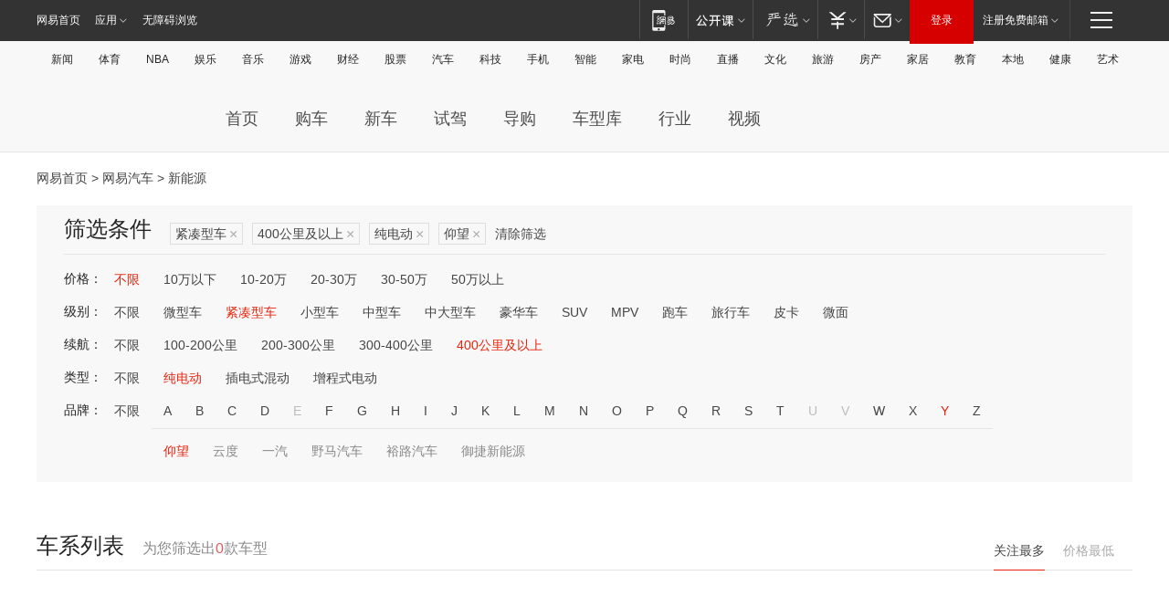

--- FILE ---
content_type: text/html;charset=GBK
request_url: http://product.auto.163.com/energy_api/getEnergySeriesList.action?callback=jQuery17206746378503220132_1769026271372&price=&type=compact&duration=above400&energy=electric&brandName=20431&orderType=0&size=20&page=1&_=1769026271570
body_size: 338
content:
jQuery17206746378503220132_1769026271372({"total":0,"statusDesc":"","pageTotal":0,"statusValue":"","count":0,"pageSize":0,"page":0,"params":{"brandName":"20431","duration":"above400","energy":"electric","order":["heat_value desc"],"orderType":0,"price":"","query":["newpower:true","cartype_search:紧凑型车","dongli:纯电动","duration_max:[400 TO *]","brand_name:仰望","brand_id:20431"],"type":"compact"},"statusCode":"000"})

--- FILE ---
content_type: text/html;charset=GBK
request_url: http://product.auto.163.com/energy_api/getEnergySeriesList.action?callback=jQuery17206746378503220132_1769026271373&price=&type=compact&duration=above400&energy=electric&brandName=20431&orderType=1&size=20&page=1&_=1769026271571
body_size: 339
content:
jQuery17206746378503220132_1769026271373({"total":0,"statusDesc":"","pageTotal":0,"statusValue":"","count":0,"pageSize":0,"page":0,"params":{"brandName":"20431","duration":"above400","energy":"electric","order":["price_min asc"],"orderType":1,"price":"","query":["newpower:true","cartype_search:紧凑型车","dongli:纯电动","duration_max:[400 TO *]","brand_name:仰望","brand_id:20431"],"type":"compact"},"statusCode":"000"})